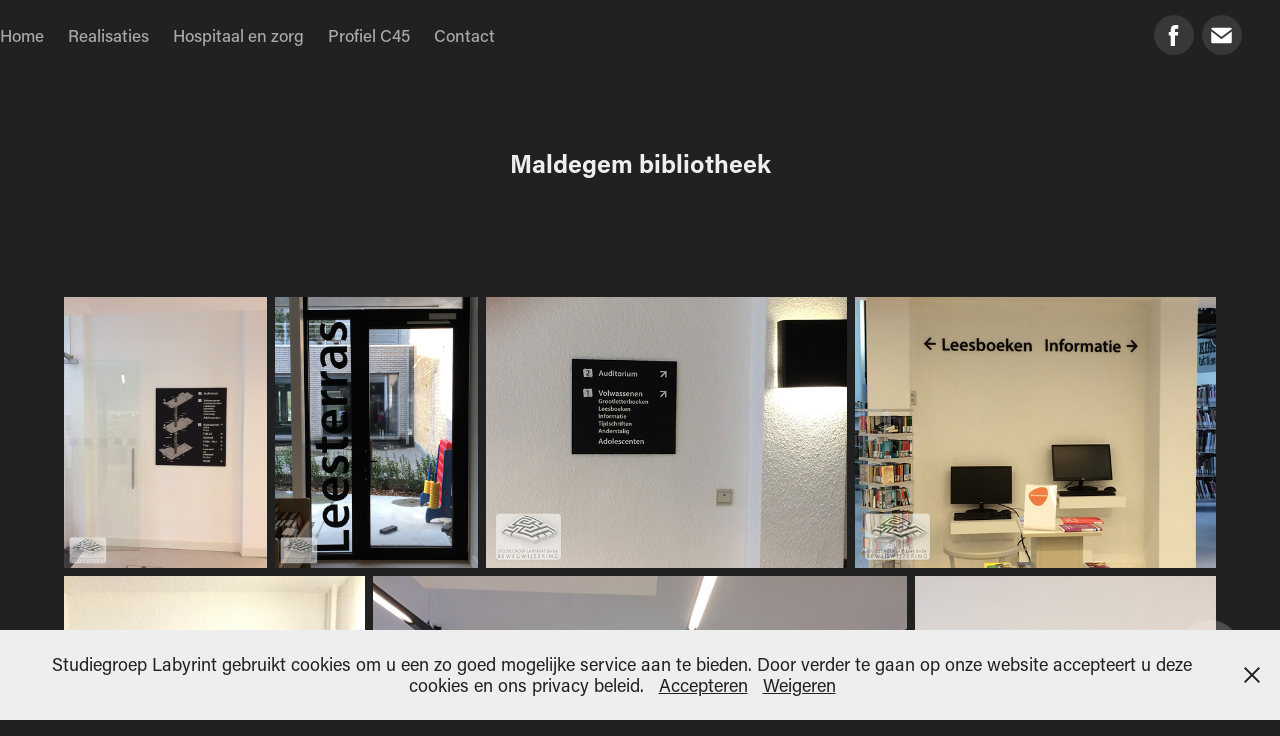

--- FILE ---
content_type: text/html; charset=utf-8
request_url: https://studiegroeplabyrint.be/maldegem-bibliotheek
body_size: 8671
content:
<!DOCTYPE HTML>
<html lang="en-US">
<head>
  <meta charset="UTF-8" />
  <meta name="viewport" content="width=device-width, initial-scale=1" />
      <meta name="keywords"  content="sign,veiligheid,belettering,digital printing,signalisatie,pictogrammen,beletteringen" />
      <meta name="twitter:card"  content="summary_large_image" />
      <meta name="twitter:site"  content="@AdobePortfolio" />
      <meta  property="og:title" content="Studiegroep Labyrint BV - Maldegem bibliotheek" />
      <meta  property="og:image" content="https://cdn.myportfolio.com/cab91a2d-ab51-4c38-8e44-60ba7fd4325c/82cc2f91-9478-4d31-a119-1b4ec4b26644_car_4x3.jpg?h=b83918b11441cb10b2057e1aecefddc1" />
        <link rel="icon" href="https://cdn.myportfolio.com/cab91a2d-ab51-4c38-8e44-60ba7fd4325c/c86b4133-9cf7-495a-8c76-2dbc73da9814_carw_1x1x32.png?h=007e0dcf32a66388c7589d9a91906aeb" />
      <link rel="stylesheet" href="/dist/css/main.css" type="text/css" />
      <link rel="stylesheet" href="https://cdn.myportfolio.com/cab91a2d-ab51-4c38-8e44-60ba7fd4325c/d2375353212d467973df57a4fb29dd961745502667.css?h=55854a1c02f8d4a2c25984c7ad287103" type="text/css" />
    <link rel="canonical" href="https://studiegroeplabyrint.be/maldegem-bibliotheek" />
      <title>Studiegroep Labyrint BV - Maldegem bibliotheek</title>
    <script type="text/javascript" src="//use.typekit.net/ik/[base64].js?cb=35f77bfb8b50944859ea3d3804e7194e7a3173fb" async onload="
    try {
      window.Typekit.load();
    } catch (e) {
      console.warn('Typekit not loaded.');
    }
    "></script>
</head>
  <body class="transition-enabled">  <div class='page-background-video page-background-video-with-panel'>
  </div>
  <div class="js-responsive-nav">
    <div class="responsive-nav has-social">
      <div class="close-responsive-click-area js-close-responsive-nav">
        <div class="close-responsive-button"></div>
      </div>
          <nav class="nav-container" data-hover-hint="nav" data-hover-hint-placement="bottom-start">
      <div class="page-title">
        <a href="/home" >Home</a>
      </div>
                <div class="gallery-title"><a href="/projecten" >Realisaties</a></div>
      <div class="page-title">
        <a href="/hospitaal-en-zorg" >Hospitaal en zorg</a>
      </div>
      <div class="page-title">
        <a href="/profiel-c45" >Profiel C45</a>
      </div>
      <div class="page-title">
        <a href="/over-ons" >Contact</a>
      </div>
          </nav>
        <div class="social pf-nav-social" data-context="theme.nav" data-hover-hint="navSocialIcons" data-hover-hint-placement="bottom-start">
          <ul>
                  <li>
                    <a href="https://www.facebook.com/pg/Studiegroep-Labyrint-108672567288341/photos/?ref=page_internal" target="_blank">
                      <svg xmlns="http://www.w3.org/2000/svg" xmlns:xlink="http://www.w3.org/1999/xlink" version="1.1" x="0px" y="0px" viewBox="0 0 30 24" xml:space="preserve" class="icon"><path d="M16.21 20h-3.26v-8h-1.63V9.24h1.63V7.59c0-2.25 0.92-3.59 3.53-3.59h2.17v2.76H17.3 c-1.02 0-1.08 0.39-1.08 1.11l0 1.38h2.46L18.38 12h-2.17V20z"/></svg>
                    </a>
                  </li>
                  <li>
                    <a href="mailto:info@studiegroeplabyrint.be">
                      <svg version="1.1" id="Layer_1" xmlns="http://www.w3.org/2000/svg" xmlns:xlink="http://www.w3.org/1999/xlink" x="0px" y="0px" viewBox="0 0 30 24" style="enable-background:new 0 0 30 24;" xml:space="preserve" class="icon">
                        <g>
                          <path d="M15,13L7.1,7.1c0-0.5,0.4-1,1-1h13.8c0.5,0,1,0.4,1,1L15,13z M15,14.8l7.9-5.9v8.1c0,0.5-0.4,1-1,1H8.1c-0.5,0-1-0.4-1-1 V8.8L15,14.8z"/>
                        </g>
                      </svg>
                    </a>
                  </li>
          </ul>
        </div>
    </div>
  </div>
    <header class="site-header js-site-header  js-fixed-nav" data-context="theme.nav" data-hover-hint="nav" data-hover-hint-placement="top-start">
        <nav class="nav-container" data-hover-hint="nav" data-hover-hint-placement="bottom-start">
      <div class="page-title">
        <a href="/home" >Home</a>
      </div>
                <div class="gallery-title"><a href="/projecten" >Realisaties</a></div>
      <div class="page-title">
        <a href="/hospitaal-en-zorg" >Hospitaal en zorg</a>
      </div>
      <div class="page-title">
        <a href="/profiel-c45" >Profiel C45</a>
      </div>
      <div class="page-title">
        <a href="/over-ons" >Contact</a>
      </div>
        </nav>
        <div class="logo-wrap" data-context="theme.logo.header" data-hover-hint="logo" data-hover-hint-placement="bottom-start">
          <div class="logo e2e-site-logo-text logo-text  ">
              <a href="/home" class="preserve-whitespace"></a>

          </div>
        </div>
        <div class="social pf-nav-social" data-context="theme.nav" data-hover-hint="navSocialIcons" data-hover-hint-placement="bottom-start">
          <ul>
                  <li>
                    <a href="https://www.facebook.com/pg/Studiegroep-Labyrint-108672567288341/photos/?ref=page_internal" target="_blank">
                      <svg xmlns="http://www.w3.org/2000/svg" xmlns:xlink="http://www.w3.org/1999/xlink" version="1.1" x="0px" y="0px" viewBox="0 0 30 24" xml:space="preserve" class="icon"><path d="M16.21 20h-3.26v-8h-1.63V9.24h1.63V7.59c0-2.25 0.92-3.59 3.53-3.59h2.17v2.76H17.3 c-1.02 0-1.08 0.39-1.08 1.11l0 1.38h2.46L18.38 12h-2.17V20z"/></svg>
                    </a>
                  </li>
                  <li>
                    <a href="mailto:info@studiegroeplabyrint.be">
                      <svg version="1.1" id="Layer_1" xmlns="http://www.w3.org/2000/svg" xmlns:xlink="http://www.w3.org/1999/xlink" x="0px" y="0px" viewBox="0 0 30 24" style="enable-background:new 0 0 30 24;" xml:space="preserve" class="icon">
                        <g>
                          <path d="M15,13L7.1,7.1c0-0.5,0.4-1,1-1h13.8c0.5,0,1,0.4,1,1L15,13z M15,14.8l7.9-5.9v8.1c0,0.5-0.4,1-1,1H8.1c-0.5,0-1-0.4-1-1 V8.8L15,14.8z"/>
                        </g>
                      </svg>
                    </a>
                  </li>
          </ul>
        </div>
        <div class="hamburger-click-area js-hamburger">
          <div class="hamburger">
            <i></i>
            <i></i>
            <i></i>
          </div>
        </div>
    </header>
    <div class="header-placeholder"></div>
  <div class="site-wrap cfix js-site-wrap">
    <div class="site-container">
      <div class="site-content e2e-site-content">
        <main>
  <div class="page-container" data-context="page.page.container" data-hover-hint="pageContainer">
    <section class="page standard-modules">
        <header class="page-header content" data-context="pages" data-identity="id:p5e8af8fdb441f2d7e75b2e1cf2ab19e63fed72c3b377c995098b7" data-hover-hint="pageHeader" data-hover-hint-id="p5e8af8fdb441f2d7e75b2e1cf2ab19e63fed72c3b377c995098b7">
            <h1 class="title preserve-whitespace e2e-site-logo-text">Maldegem bibliotheek</h1>
            <p class="description"></p>
        </header>
      <div class="page-content js-page-content" data-context="pages" data-identity="id:p5e8af8fdb441f2d7e75b2e1cf2ab19e63fed72c3b377c995098b7">
        <div id="project-canvas" class="js-project-modules modules content">
          <div id="project-modules">
              
              
              
              
              
              
              
              <div class="project-module module media_collection project-module-media_collection" data-id="m5e8af8fd7a4a17980935f7cf892293ae6691add72ade6c6f4b7cc"  style="padding-top: px;
padding-bottom: px;
">
  <div class="grid--main js-grid-main" data-grid-max-images="
  ">
    <div class="grid__item-container js-grid-item-container" data-flex-grow="195" style="width:195px; flex-grow:195;" data-width="1536" data-height="2048">
      <script type="text/html" class="js-lightbox-slide-content">
        <div class="grid__image-wrapper">
          <img src="https://cdn.myportfolio.com/cab91a2d-ab51-4c38-8e44-60ba7fd4325c/e284ab92-bdc6-4d4e-95b7-c047ee5415b8_rw_1920.jpg?h=3e6b696d1c1549dfa1fd5239c126ac28" srcset="https://cdn.myportfolio.com/cab91a2d-ab51-4c38-8e44-60ba7fd4325c/e284ab92-bdc6-4d4e-95b7-c047ee5415b8_rw_600.jpg?h=3ce103349d66045df3b29122a99fdb6a 600w,https://cdn.myportfolio.com/cab91a2d-ab51-4c38-8e44-60ba7fd4325c/e284ab92-bdc6-4d4e-95b7-c047ee5415b8_rw_1200.jpg?h=ebc0a3743382c60a8fe02a26d044992a 1200w,https://cdn.myportfolio.com/cab91a2d-ab51-4c38-8e44-60ba7fd4325c/e284ab92-bdc6-4d4e-95b7-c047ee5415b8_rw_1920.jpg?h=3e6b696d1c1549dfa1fd5239c126ac28 1536w,"  sizes="(max-width: 1536px) 100vw, 1536px">
        <div>
      </script>
      <img
        class="grid__item-image js-grid__item-image grid__item-image-lazy js-lazy"
        src="[data-uri]"
        
        data-src="https://cdn.myportfolio.com/cab91a2d-ab51-4c38-8e44-60ba7fd4325c/e284ab92-bdc6-4d4e-95b7-c047ee5415b8_rw_1920.jpg?h=3e6b696d1c1549dfa1fd5239c126ac28"
        data-srcset="https://cdn.myportfolio.com/cab91a2d-ab51-4c38-8e44-60ba7fd4325c/e284ab92-bdc6-4d4e-95b7-c047ee5415b8_rw_600.jpg?h=3ce103349d66045df3b29122a99fdb6a 600w,https://cdn.myportfolio.com/cab91a2d-ab51-4c38-8e44-60ba7fd4325c/e284ab92-bdc6-4d4e-95b7-c047ee5415b8_rw_1200.jpg?h=ebc0a3743382c60a8fe02a26d044992a 1200w,https://cdn.myportfolio.com/cab91a2d-ab51-4c38-8e44-60ba7fd4325c/e284ab92-bdc6-4d4e-95b7-c047ee5415b8_rw_1920.jpg?h=3e6b696d1c1549dfa1fd5239c126ac28 1536w,"
      >
      <span class="grid__item-filler" style="padding-bottom:133.33333333333%;"></span>
    </div>
    <div class="grid__item-container js-grid-item-container" data-flex-grow="195" style="width:195px; flex-grow:195;" data-width="1536" data-height="2048">
      <script type="text/html" class="js-lightbox-slide-content">
        <div class="grid__image-wrapper">
          <img src="https://cdn.myportfolio.com/cab91a2d-ab51-4c38-8e44-60ba7fd4325c/eb10c1fb-287e-445f-82fe-71ce1aa4d29f_rw_1920.jpg?h=1281eebe4e5d15e0cffce538bed9a8b6" srcset="https://cdn.myportfolio.com/cab91a2d-ab51-4c38-8e44-60ba7fd4325c/eb10c1fb-287e-445f-82fe-71ce1aa4d29f_rw_600.jpg?h=7a65e63741e82bbf9cef371884899fd3 600w,https://cdn.myportfolio.com/cab91a2d-ab51-4c38-8e44-60ba7fd4325c/eb10c1fb-287e-445f-82fe-71ce1aa4d29f_rw_1200.jpg?h=a8d575ca80f728c08a8376adb8ffec2d 1200w,https://cdn.myportfolio.com/cab91a2d-ab51-4c38-8e44-60ba7fd4325c/eb10c1fb-287e-445f-82fe-71ce1aa4d29f_rw_1920.jpg?h=1281eebe4e5d15e0cffce538bed9a8b6 1536w,"  sizes="(max-width: 1536px) 100vw, 1536px">
        <div>
      </script>
      <img
        class="grid__item-image js-grid__item-image grid__item-image-lazy js-lazy"
        src="[data-uri]"
        
        data-src="https://cdn.myportfolio.com/cab91a2d-ab51-4c38-8e44-60ba7fd4325c/eb10c1fb-287e-445f-82fe-71ce1aa4d29f_rw_1920.jpg?h=1281eebe4e5d15e0cffce538bed9a8b6"
        data-srcset="https://cdn.myportfolio.com/cab91a2d-ab51-4c38-8e44-60ba7fd4325c/eb10c1fb-287e-445f-82fe-71ce1aa4d29f_rw_600.jpg?h=7a65e63741e82bbf9cef371884899fd3 600w,https://cdn.myportfolio.com/cab91a2d-ab51-4c38-8e44-60ba7fd4325c/eb10c1fb-287e-445f-82fe-71ce1aa4d29f_rw_1200.jpg?h=a8d575ca80f728c08a8376adb8ffec2d 1200w,https://cdn.myportfolio.com/cab91a2d-ab51-4c38-8e44-60ba7fd4325c/eb10c1fb-287e-445f-82fe-71ce1aa4d29f_rw_1920.jpg?h=1281eebe4e5d15e0cffce538bed9a8b6 1536w,"
      >
      <span class="grid__item-filler" style="padding-bottom:133.33333333333%;"></span>
    </div>
    <div class="grid__item-container js-grid-item-container" data-flex-grow="346.66666666667" style="width:346.66666666667px; flex-grow:346.66666666667;" data-width="1920" data-height="1440">
      <script type="text/html" class="js-lightbox-slide-content">
        <div class="grid__image-wrapper">
          <img src="https://cdn.myportfolio.com/cab91a2d-ab51-4c38-8e44-60ba7fd4325c/afb7202a-0e49-410e-a072-8f379f3b987b_rw_1920.jpg?h=640919979f53fa7efd3dffccadba0926" srcset="https://cdn.myportfolio.com/cab91a2d-ab51-4c38-8e44-60ba7fd4325c/afb7202a-0e49-410e-a072-8f379f3b987b_rw_600.jpg?h=9cff84f959af8ba536b5d9a7e58f7c1b 600w,https://cdn.myportfolio.com/cab91a2d-ab51-4c38-8e44-60ba7fd4325c/afb7202a-0e49-410e-a072-8f379f3b987b_rw_1200.jpg?h=0736b7e3e6e021b6a3cbc1353b669983 1200w,https://cdn.myportfolio.com/cab91a2d-ab51-4c38-8e44-60ba7fd4325c/afb7202a-0e49-410e-a072-8f379f3b987b_rw_1920.jpg?h=640919979f53fa7efd3dffccadba0926 1920w,"  sizes="(max-width: 1920px) 100vw, 1920px">
        <div>
      </script>
      <img
        class="grid__item-image js-grid__item-image grid__item-image-lazy js-lazy"
        src="[data-uri]"
        
        data-src="https://cdn.myportfolio.com/cab91a2d-ab51-4c38-8e44-60ba7fd4325c/afb7202a-0e49-410e-a072-8f379f3b987b_rw_1920.jpg?h=640919979f53fa7efd3dffccadba0926"
        data-srcset="https://cdn.myportfolio.com/cab91a2d-ab51-4c38-8e44-60ba7fd4325c/afb7202a-0e49-410e-a072-8f379f3b987b_rw_600.jpg?h=9cff84f959af8ba536b5d9a7e58f7c1b 600w,https://cdn.myportfolio.com/cab91a2d-ab51-4c38-8e44-60ba7fd4325c/afb7202a-0e49-410e-a072-8f379f3b987b_rw_1200.jpg?h=0736b7e3e6e021b6a3cbc1353b669983 1200w,https://cdn.myportfolio.com/cab91a2d-ab51-4c38-8e44-60ba7fd4325c/afb7202a-0e49-410e-a072-8f379f3b987b_rw_1920.jpg?h=640919979f53fa7efd3dffccadba0926 1920w,"
      >
      <span class="grid__item-filler" style="padding-bottom:75%;"></span>
    </div>
    <div class="grid__item-container js-grid-item-container" data-flex-grow="346.66666666667" style="width:346.66666666667px; flex-grow:346.66666666667;" data-width="1920" data-height="1440">
      <script type="text/html" class="js-lightbox-slide-content">
        <div class="grid__image-wrapper">
          <img src="https://cdn.myportfolio.com/cab91a2d-ab51-4c38-8e44-60ba7fd4325c/553e5f7a-13b6-4a62-9847-b64eb74cde12_rw_1920.jpg?h=2ac670ad80dd6c14e288ceaa3fa05d26" srcset="https://cdn.myportfolio.com/cab91a2d-ab51-4c38-8e44-60ba7fd4325c/553e5f7a-13b6-4a62-9847-b64eb74cde12_rw_600.jpg?h=0297bdf25ba5848261ed18d0c2dac13d 600w,https://cdn.myportfolio.com/cab91a2d-ab51-4c38-8e44-60ba7fd4325c/553e5f7a-13b6-4a62-9847-b64eb74cde12_rw_1200.jpg?h=c2bc8166c3339ca72b4fd36d746b8241 1200w,https://cdn.myportfolio.com/cab91a2d-ab51-4c38-8e44-60ba7fd4325c/553e5f7a-13b6-4a62-9847-b64eb74cde12_rw_1920.jpg?h=2ac670ad80dd6c14e288ceaa3fa05d26 1920w,"  sizes="(max-width: 1920px) 100vw, 1920px">
        <div>
      </script>
      <img
        class="grid__item-image js-grid__item-image grid__item-image-lazy js-lazy"
        src="[data-uri]"
        
        data-src="https://cdn.myportfolio.com/cab91a2d-ab51-4c38-8e44-60ba7fd4325c/553e5f7a-13b6-4a62-9847-b64eb74cde12_rw_1920.jpg?h=2ac670ad80dd6c14e288ceaa3fa05d26"
        data-srcset="https://cdn.myportfolio.com/cab91a2d-ab51-4c38-8e44-60ba7fd4325c/553e5f7a-13b6-4a62-9847-b64eb74cde12_rw_600.jpg?h=0297bdf25ba5848261ed18d0c2dac13d 600w,https://cdn.myportfolio.com/cab91a2d-ab51-4c38-8e44-60ba7fd4325c/553e5f7a-13b6-4a62-9847-b64eb74cde12_rw_1200.jpg?h=c2bc8166c3339ca72b4fd36d746b8241 1200w,https://cdn.myportfolio.com/cab91a2d-ab51-4c38-8e44-60ba7fd4325c/553e5f7a-13b6-4a62-9847-b64eb74cde12_rw_1920.jpg?h=2ac670ad80dd6c14e288ceaa3fa05d26 1920w,"
      >
      <span class="grid__item-filler" style="padding-bottom:75%;"></span>
    </div>
    <div class="grid__item-container js-grid-item-container" data-flex-grow="195" style="width:195px; flex-grow:195;" data-width="1536" data-height="2048">
      <script type="text/html" class="js-lightbox-slide-content">
        <div class="grid__image-wrapper">
          <img src="https://cdn.myportfolio.com/cab91a2d-ab51-4c38-8e44-60ba7fd4325c/99768a98-cfa4-48ec-82fb-842e6734f1f6_rw_1920.jpg?h=9dc6b100706b66629f18f56f9b5e2005" srcset="https://cdn.myportfolio.com/cab91a2d-ab51-4c38-8e44-60ba7fd4325c/99768a98-cfa4-48ec-82fb-842e6734f1f6_rw_600.jpg?h=6dbe5ff0fb13fcc03b78fab8862e1e3e 600w,https://cdn.myportfolio.com/cab91a2d-ab51-4c38-8e44-60ba7fd4325c/99768a98-cfa4-48ec-82fb-842e6734f1f6_rw_1200.jpg?h=c922af212c414ba40f2dde3e83915f3d 1200w,https://cdn.myportfolio.com/cab91a2d-ab51-4c38-8e44-60ba7fd4325c/99768a98-cfa4-48ec-82fb-842e6734f1f6_rw_1920.jpg?h=9dc6b100706b66629f18f56f9b5e2005 1536w,"  sizes="(max-width: 1536px) 100vw, 1536px">
        <div>
      </script>
      <img
        class="grid__item-image js-grid__item-image grid__item-image-lazy js-lazy"
        src="[data-uri]"
        
        data-src="https://cdn.myportfolio.com/cab91a2d-ab51-4c38-8e44-60ba7fd4325c/99768a98-cfa4-48ec-82fb-842e6734f1f6_rw_1920.jpg?h=9dc6b100706b66629f18f56f9b5e2005"
        data-srcset="https://cdn.myportfolio.com/cab91a2d-ab51-4c38-8e44-60ba7fd4325c/99768a98-cfa4-48ec-82fb-842e6734f1f6_rw_600.jpg?h=6dbe5ff0fb13fcc03b78fab8862e1e3e 600w,https://cdn.myportfolio.com/cab91a2d-ab51-4c38-8e44-60ba7fd4325c/99768a98-cfa4-48ec-82fb-842e6734f1f6_rw_1200.jpg?h=c922af212c414ba40f2dde3e83915f3d 1200w,https://cdn.myportfolio.com/cab91a2d-ab51-4c38-8e44-60ba7fd4325c/99768a98-cfa4-48ec-82fb-842e6734f1f6_rw_1920.jpg?h=9dc6b100706b66629f18f56f9b5e2005 1536w,"
      >
      <span class="grid__item-filler" style="padding-bottom:133.33333333333%;"></span>
    </div>
    <div class="grid__item-container js-grid-item-container" data-flex-grow="346.66666666667" style="width:346.66666666667px; flex-grow:346.66666666667;" data-width="1920" data-height="1440">
      <script type="text/html" class="js-lightbox-slide-content">
        <div class="grid__image-wrapper">
          <img src="https://cdn.myportfolio.com/cab91a2d-ab51-4c38-8e44-60ba7fd4325c/30f59fee-4cda-4c18-bfcd-d1b435d1459b_rw_1920.jpg?h=3a7470ab9a80a55cd13e3d11cd7f80a1" srcset="https://cdn.myportfolio.com/cab91a2d-ab51-4c38-8e44-60ba7fd4325c/30f59fee-4cda-4c18-bfcd-d1b435d1459b_rw_600.jpg?h=9c8ed510a6e622c0e59cc3525dc41e02 600w,https://cdn.myportfolio.com/cab91a2d-ab51-4c38-8e44-60ba7fd4325c/30f59fee-4cda-4c18-bfcd-d1b435d1459b_rw_1200.jpg?h=781cedf9a2ff33d3384cda1bcde8d8e6 1200w,https://cdn.myportfolio.com/cab91a2d-ab51-4c38-8e44-60ba7fd4325c/30f59fee-4cda-4c18-bfcd-d1b435d1459b_rw_1920.jpg?h=3a7470ab9a80a55cd13e3d11cd7f80a1 1920w,"  sizes="(max-width: 1920px) 100vw, 1920px">
        <div>
      </script>
      <img
        class="grid__item-image js-grid__item-image grid__item-image-lazy js-lazy"
        src="[data-uri]"
        
        data-src="https://cdn.myportfolio.com/cab91a2d-ab51-4c38-8e44-60ba7fd4325c/30f59fee-4cda-4c18-bfcd-d1b435d1459b_rw_1920.jpg?h=3a7470ab9a80a55cd13e3d11cd7f80a1"
        data-srcset="https://cdn.myportfolio.com/cab91a2d-ab51-4c38-8e44-60ba7fd4325c/30f59fee-4cda-4c18-bfcd-d1b435d1459b_rw_600.jpg?h=9c8ed510a6e622c0e59cc3525dc41e02 600w,https://cdn.myportfolio.com/cab91a2d-ab51-4c38-8e44-60ba7fd4325c/30f59fee-4cda-4c18-bfcd-d1b435d1459b_rw_1200.jpg?h=781cedf9a2ff33d3384cda1bcde8d8e6 1200w,https://cdn.myportfolio.com/cab91a2d-ab51-4c38-8e44-60ba7fd4325c/30f59fee-4cda-4c18-bfcd-d1b435d1459b_rw_1920.jpg?h=3a7470ab9a80a55cd13e3d11cd7f80a1 1920w,"
      >
      <span class="grid__item-filler" style="padding-bottom:75%;"></span>
    </div>
    <div class="grid__item-container js-grid-item-container" data-flex-grow="195" style="width:195px; flex-grow:195;" data-width="1536" data-height="2048">
      <script type="text/html" class="js-lightbox-slide-content">
        <div class="grid__image-wrapper">
          <img src="https://cdn.myportfolio.com/cab91a2d-ab51-4c38-8e44-60ba7fd4325c/bbc922c3-35fe-49dc-a87c-d060c3af2a23_rw_1920.jpg?h=a1a45ac49ff5d507a45f860181e8a3ab" srcset="https://cdn.myportfolio.com/cab91a2d-ab51-4c38-8e44-60ba7fd4325c/bbc922c3-35fe-49dc-a87c-d060c3af2a23_rw_600.jpg?h=967adac5f792715e05dc02fcd7864017 600w,https://cdn.myportfolio.com/cab91a2d-ab51-4c38-8e44-60ba7fd4325c/bbc922c3-35fe-49dc-a87c-d060c3af2a23_rw_1200.jpg?h=1b12dc8fd9821a54261ae4731d44a5c0 1200w,https://cdn.myportfolio.com/cab91a2d-ab51-4c38-8e44-60ba7fd4325c/bbc922c3-35fe-49dc-a87c-d060c3af2a23_rw_1920.jpg?h=a1a45ac49ff5d507a45f860181e8a3ab 1536w,"  sizes="(max-width: 1536px) 100vw, 1536px">
        <div>
      </script>
      <img
        class="grid__item-image js-grid__item-image grid__item-image-lazy js-lazy"
        src="[data-uri]"
        
        data-src="https://cdn.myportfolio.com/cab91a2d-ab51-4c38-8e44-60ba7fd4325c/bbc922c3-35fe-49dc-a87c-d060c3af2a23_rw_1920.jpg?h=a1a45ac49ff5d507a45f860181e8a3ab"
        data-srcset="https://cdn.myportfolio.com/cab91a2d-ab51-4c38-8e44-60ba7fd4325c/bbc922c3-35fe-49dc-a87c-d060c3af2a23_rw_600.jpg?h=967adac5f792715e05dc02fcd7864017 600w,https://cdn.myportfolio.com/cab91a2d-ab51-4c38-8e44-60ba7fd4325c/bbc922c3-35fe-49dc-a87c-d060c3af2a23_rw_1200.jpg?h=1b12dc8fd9821a54261ae4731d44a5c0 1200w,https://cdn.myportfolio.com/cab91a2d-ab51-4c38-8e44-60ba7fd4325c/bbc922c3-35fe-49dc-a87c-d060c3af2a23_rw_1920.jpg?h=a1a45ac49ff5d507a45f860181e8a3ab 1536w,"
      >
      <span class="grid__item-filler" style="padding-bottom:133.33333333333%;"></span>
    </div>
    <div class="js-grid-spacer"></div>
  </div>
</div>

              
              
          </div>
        </div>
      </div>
    </section>
          <section class="other-projects" data-context="page.page.other_pages" data-hover-hint="otherPages">
            <div class="title-wrapper">
              <div class="title-container">
                  <h3 class="other-projects-title preserve-whitespace">You may also like</h3>
              </div>
            </div>
            <div class="project-covers">
                  <a class="project-cover js-project-cover-touch hold-space" href="/hopital-civile-marie-curie" data-context="pages" data-identity="id:p680a41adbed930333d0fb179dea3fd95f4c1f91a815bede40e831">
                      <div class="cover-image-wrap">
                        <div class="cover-image">
                            <div class="cover cover-normal">

            <img
              class="cover__img js-lazy"
              src="https://cdn.myportfolio.com/cab91a2d-ab51-4c38-8e44-60ba7fd4325c/79c7a78b-e03c-4258-8dab-2f6a12af0398_carw_4x3x32.jpg?h=573fb43a17013d68cc99d2fb46fbb650&amp;url=[base64]"
              data-src="https://cdn.myportfolio.com/cab91a2d-ab51-4c38-8e44-60ba7fd4325c/79c7a78b-e03c-4258-8dab-2f6a12af0398_car_4x3.jpg?h=4945ab7ff4129dae026c599d98d4952e&amp;url=[base64]"
              data-srcset="https://cdn.myportfolio.com/cab91a2d-ab51-4c38-8e44-60ba7fd4325c/79c7a78b-e03c-4258-8dab-2f6a12af0398_carw_4x3x640.jpg?h=2794239380516e6a744d397483ffc17c&amp;url=[base64] 640w, https://cdn.myportfolio.com/cab91a2d-ab51-4c38-8e44-60ba7fd4325c/79c7a78b-e03c-4258-8dab-2f6a12af0398_carw_4x3x1280.jpg?h=4d772a457cb28b729026829a19e2589e&amp;url=[base64] 1280w, https://cdn.myportfolio.com/cab91a2d-ab51-4c38-8e44-60ba7fd4325c/79c7a78b-e03c-4258-8dab-2f6a12af0398_carw_4x3x1366.jpg?h=05e345c23b7c3f520c04370dab36f5a9&amp;url=[base64] 1366w, https://cdn.myportfolio.com/cab91a2d-ab51-4c38-8e44-60ba7fd4325c/79c7a78b-e03c-4258-8dab-2f6a12af0398_carw_4x3x1920.jpg?h=a783de4ac6c5785adc11ca1db9a24f39&amp;url=[base64] 1920w, https://cdn.myportfolio.com/cab91a2d-ab51-4c38-8e44-60ba7fd4325c/79c7a78b-e03c-4258-8dab-2f6a12af0398_carw_4x3x2560.jpg?h=d86ae8e7ad312454c662c5473c6d1c0c&amp;url=[base64] 2560w, https://cdn.myportfolio.com/cab91a2d-ab51-4c38-8e44-60ba7fd4325c/79c7a78b-e03c-4258-8dab-2f6a12af0398_carw_4x3x5120.jpg?h=41a9f50f52e36b76cfdf547c493d9918&amp;url=[base64] 5120w"
              data-sizes="(max-width: 540px) 100vw, (max-width: 768px) 50vw, calc(1200px / 4)"
            >
                                      </div>
                        </div>
                      </div>
                    <div class="details-wrap">
                      <div class="details">
                        <div class="details-inner">
                            <div class="title preserve-whitespace">Hôpital Civile Marie Curie</div>
                            <div class="date">2025</div>
                        </div>
                      </div>
                    </div>
                  </a>
                  <a class="project-cover js-project-cover-touch hold-space" href="/halle-bibliotheek" data-context="pages" data-identity="id:p66cf0dceda484ec4d7609153c41ea0ec0ff4e85420522c7e6532b">
                      <div class="cover-image-wrap">
                        <div class="cover-image">
                            <div class="cover cover-normal">

            <img
              class="cover__img js-lazy"
              src="https://cdn.myportfolio.com/cab91a2d-ab51-4c38-8e44-60ba7fd4325c/bfff662c-8560-43b8-8fbf-a371452eb410_carw_4x3x32.jpg?h=d5c79424ef2979d3ae07ac2632e4a229"
              data-src="https://cdn.myportfolio.com/cab91a2d-ab51-4c38-8e44-60ba7fd4325c/bfff662c-8560-43b8-8fbf-a371452eb410_car_4x3.jpg?h=148823bc57788f44d8a59c5875ff2392"
              data-srcset="https://cdn.myportfolio.com/cab91a2d-ab51-4c38-8e44-60ba7fd4325c/bfff662c-8560-43b8-8fbf-a371452eb410_carw_4x3x640.jpg?h=cd529cb055e6cb3f82799f425613df6c 640w, https://cdn.myportfolio.com/cab91a2d-ab51-4c38-8e44-60ba7fd4325c/bfff662c-8560-43b8-8fbf-a371452eb410_carw_4x3x1280.jpg?h=75a65b9e96cc826aecbf12fef2675679 1280w, https://cdn.myportfolio.com/cab91a2d-ab51-4c38-8e44-60ba7fd4325c/bfff662c-8560-43b8-8fbf-a371452eb410_carw_4x3x1366.jpg?h=83906d67c1d05a34094b8429fb86b94e 1366w, https://cdn.myportfolio.com/cab91a2d-ab51-4c38-8e44-60ba7fd4325c/bfff662c-8560-43b8-8fbf-a371452eb410_carw_4x3x1920.jpg?h=81569884d1061d9841249a499ae14fc6 1920w, https://cdn.myportfolio.com/cab91a2d-ab51-4c38-8e44-60ba7fd4325c/bfff662c-8560-43b8-8fbf-a371452eb410_carw_4x3x2560.jpg?h=25576dc77dbee06e7026171521c3dbf2 2560w, https://cdn.myportfolio.com/cab91a2d-ab51-4c38-8e44-60ba7fd4325c/bfff662c-8560-43b8-8fbf-a371452eb410_carw_4x3x5120.jpg?h=5e7c3ce8b3f66b96829ae3cedfefe321 5120w"
              data-sizes="(max-width: 540px) 100vw, (max-width: 768px) 50vw, calc(1200px / 4)"
            >
                                      </div>
                        </div>
                      </div>
                    <div class="details-wrap">
                      <div class="details">
                        <div class="details-inner">
                            <div class="title preserve-whitespace">Halle bibliotheek</div>
                            <div class="date">2024</div>
                        </div>
                      </div>
                    </div>
                  </a>
                  <a class="project-cover js-project-cover-touch hold-space" href="/knokke-az-zeno" data-context="pages" data-identity="id:p5f635ab9212fb7ecda48bf1f5cd2f507583e5f4bb0fdcd01a2240">
                      <div class="cover-image-wrap">
                        <div class="cover-image">
                            <div class="cover cover-normal">

            <img
              class="cover__img js-lazy"
              src="https://cdn.myportfolio.com/cab91a2d-ab51-4c38-8e44-60ba7fd4325c/4e6157a6-f39d-4043-964d-23e679950d1e_carw_4x3x32.jpg?h=e453d47912f37128e9440e5eea5d5ea5"
              data-src="https://cdn.myportfolio.com/cab91a2d-ab51-4c38-8e44-60ba7fd4325c/4e6157a6-f39d-4043-964d-23e679950d1e_car_4x3.jpg?h=1942d91823452ad5a6ab7d639d6fc460"
              data-srcset="https://cdn.myportfolio.com/cab91a2d-ab51-4c38-8e44-60ba7fd4325c/4e6157a6-f39d-4043-964d-23e679950d1e_carw_4x3x640.jpg?h=74addda256cd140173caef48dcf2d17b 640w, https://cdn.myportfolio.com/cab91a2d-ab51-4c38-8e44-60ba7fd4325c/4e6157a6-f39d-4043-964d-23e679950d1e_carw_4x3x1280.jpg?h=1197a91684f01005ecc9a684502439d2 1280w, https://cdn.myportfolio.com/cab91a2d-ab51-4c38-8e44-60ba7fd4325c/4e6157a6-f39d-4043-964d-23e679950d1e_carw_4x3x1366.jpg?h=b6a66ad64955e55104c025d6aede0fd7 1366w, https://cdn.myportfolio.com/cab91a2d-ab51-4c38-8e44-60ba7fd4325c/4e6157a6-f39d-4043-964d-23e679950d1e_carw_4x3x1920.jpg?h=1b31d2ed6540cac4ac3dcde594b62ead 1920w, https://cdn.myportfolio.com/cab91a2d-ab51-4c38-8e44-60ba7fd4325c/4e6157a6-f39d-4043-964d-23e679950d1e_carw_4x3x2560.jpg?h=f0f5a4b51da65122819bbe2718efa727 2560w, https://cdn.myportfolio.com/cab91a2d-ab51-4c38-8e44-60ba7fd4325c/4e6157a6-f39d-4043-964d-23e679950d1e_carw_4x3x5120.jpg?h=f1abdea90a4c036ab411ac99d137a081 5120w"
              data-sizes="(max-width: 540px) 100vw, (max-width: 768px) 50vw, calc(1200px / 4)"
            >
                                      </div>
                        </div>
                      </div>
                    <div class="details-wrap">
                      <div class="details">
                        <div class="details-inner">
                            <div class="title preserve-whitespace">Knokke AZ Zeno</div>
                            <div class="date">2020</div>
                        </div>
                      </div>
                    </div>
                  </a>
                  <a class="project-cover js-project-cover-touch hold-space" href="/zottegem-triamant" data-context="pages" data-identity="id:p5e8afa4abd7ca8806e506969843258f40b674f5dc4f2239444f69">
                      <div class="cover-image-wrap">
                        <div class="cover-image">
                            <div class="cover cover-normal">

            <img
              class="cover__img js-lazy"
              src="https://cdn.myportfolio.com/cab91a2d-ab51-4c38-8e44-60ba7fd4325c/c6f40ccc-4567-46d5-8616-03c83b857004_carw_4x3x32.jpg?h=d538945ef618c87bc5b1a828128884c9"
              data-src="https://cdn.myportfolio.com/cab91a2d-ab51-4c38-8e44-60ba7fd4325c/c6f40ccc-4567-46d5-8616-03c83b857004_car_4x3.jpg?h=98eb32ca95f7cd271224ac78ea1d38fa"
              data-srcset="https://cdn.myportfolio.com/cab91a2d-ab51-4c38-8e44-60ba7fd4325c/c6f40ccc-4567-46d5-8616-03c83b857004_carw_4x3x640.jpg?h=b9262902dd78ecdeac7a52e537d0144a 640w, https://cdn.myportfolio.com/cab91a2d-ab51-4c38-8e44-60ba7fd4325c/c6f40ccc-4567-46d5-8616-03c83b857004_carw_4x3x1280.jpg?h=65c81cef7ad2d17fe8eaded505c74282 1280w, https://cdn.myportfolio.com/cab91a2d-ab51-4c38-8e44-60ba7fd4325c/c6f40ccc-4567-46d5-8616-03c83b857004_carw_4x3x1366.jpg?h=257a41e10168140b46804d5c096a7a9a 1366w, https://cdn.myportfolio.com/cab91a2d-ab51-4c38-8e44-60ba7fd4325c/c6f40ccc-4567-46d5-8616-03c83b857004_carw_4x3x1920.jpg?h=bcc426e1622efa52bda95b46ce735e95 1920w, https://cdn.myportfolio.com/cab91a2d-ab51-4c38-8e44-60ba7fd4325c/c6f40ccc-4567-46d5-8616-03c83b857004_carw_4x3x2560.jpg?h=b8d505779d9f2ac3e3b49349d814c475 2560w, https://cdn.myportfolio.com/cab91a2d-ab51-4c38-8e44-60ba7fd4325c/c6f40ccc-4567-46d5-8616-03c83b857004_carw_4x3x5120.jpg?h=a19b9c4ddea771495f7fe6cdca483e43 5120w"
              data-sizes="(max-width: 540px) 100vw, (max-width: 768px) 50vw, calc(1200px / 4)"
            >
                                      </div>
                        </div>
                      </div>
                    <div class="details-wrap">
                      <div class="details">
                        <div class="details-inner">
                            <div class="title preserve-whitespace">Zottegem Triamant</div>
                            <div class="date">2017</div>
                        </div>
                      </div>
                    </div>
                  </a>
                  <a class="project-cover js-project-cover-touch hold-space" href="/tervuren-kmma" data-context="pages" data-identity="id:p5e8af9d692ad136322933118dc574cbeb9209662d6bc4424d1047">
                      <div class="cover-image-wrap">
                        <div class="cover-image">
                            <div class="cover cover-normal">

            <img
              class="cover__img js-lazy"
              src="https://cdn.myportfolio.com/cab91a2d-ab51-4c38-8e44-60ba7fd4325c/b7404e44-0378-4801-b7d2-9260559b64a2_carw_4x3x32.jpg?h=47cbf3632b6ab63ed0bd789204b04c72"
              data-src="https://cdn.myportfolio.com/cab91a2d-ab51-4c38-8e44-60ba7fd4325c/b7404e44-0378-4801-b7d2-9260559b64a2_car_4x3.jpg?h=b2ae2ae6f62aacbc21258be9ac3f2e18"
              data-srcset="https://cdn.myportfolio.com/cab91a2d-ab51-4c38-8e44-60ba7fd4325c/b7404e44-0378-4801-b7d2-9260559b64a2_carw_4x3x640.jpg?h=f1af77ad6ff6b3b75f5fca16400f0b1b 640w, https://cdn.myportfolio.com/cab91a2d-ab51-4c38-8e44-60ba7fd4325c/b7404e44-0378-4801-b7d2-9260559b64a2_carw_4x3x1280.jpg?h=d9c1e2d3740e664a55caf8104f97168f 1280w, https://cdn.myportfolio.com/cab91a2d-ab51-4c38-8e44-60ba7fd4325c/b7404e44-0378-4801-b7d2-9260559b64a2_carw_4x3x1366.jpg?h=bf6f6d440549463fa6fdfdb0642e515c 1366w, https://cdn.myportfolio.com/cab91a2d-ab51-4c38-8e44-60ba7fd4325c/b7404e44-0378-4801-b7d2-9260559b64a2_carw_4x3x1920.jpg?h=944deeb2d44e6618561c2f794e83ac1f 1920w, https://cdn.myportfolio.com/cab91a2d-ab51-4c38-8e44-60ba7fd4325c/b7404e44-0378-4801-b7d2-9260559b64a2_carw_4x3x2560.jpg?h=7d8ecdf653ab24ecc7b1a9e273d5098a 2560w, https://cdn.myportfolio.com/cab91a2d-ab51-4c38-8e44-60ba7fd4325c/b7404e44-0378-4801-b7d2-9260559b64a2_carw_4x3x5120.jpg?h=3fbcd738b728abf32324e0acb63f7a4a 5120w"
              data-sizes="(max-width: 540px) 100vw, (max-width: 768px) 50vw, calc(1200px / 4)"
            >
                                      </div>
                        </div>
                      </div>
                    <div class="details-wrap">
                      <div class="details">
                        <div class="details-inner">
                            <div class="title preserve-whitespace">Tervuren KMMA</div>
                            <div class="date">2020</div>
                        </div>
                      </div>
                    </div>
                  </a>
                  <a class="project-cover js-project-cover-touch hold-space" href="/lubbeek-informatiepanelen" data-context="pages" data-identity="id:p645a08c6f07fb227b92f833db60631865d13a6224f5c1464b7b49">
                      <div class="cover-image-wrap">
                        <div class="cover-image">
                            <div class="cover cover-normal">

            <img
              class="cover__img js-lazy"
              src="https://cdn.myportfolio.com/cab91a2d-ab51-4c38-8e44-60ba7fd4325c/7e82b49c-f3db-43fe-9918-dd5c861fe8f4_carw_4x3x32.jpg?h=ba3882db25fc1a9715a758cdfbd55588"
              data-src="https://cdn.myportfolio.com/cab91a2d-ab51-4c38-8e44-60ba7fd4325c/7e82b49c-f3db-43fe-9918-dd5c861fe8f4_car_4x3.jpg?h=7eacb3831259faf7ab079cce863ac2d9"
              data-srcset="https://cdn.myportfolio.com/cab91a2d-ab51-4c38-8e44-60ba7fd4325c/7e82b49c-f3db-43fe-9918-dd5c861fe8f4_carw_4x3x640.jpg?h=457ee2ed41ec43f8182be8fed56aca03 640w, https://cdn.myportfolio.com/cab91a2d-ab51-4c38-8e44-60ba7fd4325c/7e82b49c-f3db-43fe-9918-dd5c861fe8f4_carw_4x3x1280.jpg?h=159b87c38e8fde63e70c012e18f6ead8 1280w, https://cdn.myportfolio.com/cab91a2d-ab51-4c38-8e44-60ba7fd4325c/7e82b49c-f3db-43fe-9918-dd5c861fe8f4_carw_4x3x1366.jpg?h=8f4ba557c10946f6f789fb304418771a 1366w, https://cdn.myportfolio.com/cab91a2d-ab51-4c38-8e44-60ba7fd4325c/7e82b49c-f3db-43fe-9918-dd5c861fe8f4_carw_4x3x1920.jpg?h=5a4d0a8e6957d927b990f7cb5f7b8aaa 1920w, https://cdn.myportfolio.com/cab91a2d-ab51-4c38-8e44-60ba7fd4325c/7e82b49c-f3db-43fe-9918-dd5c861fe8f4_carw_4x3x2560.jpg?h=f4ac2ed3536779d54a3e071d56d7b1f7 2560w, https://cdn.myportfolio.com/cab91a2d-ab51-4c38-8e44-60ba7fd4325c/7e82b49c-f3db-43fe-9918-dd5c861fe8f4_carw_4x3x5120.jpg?h=1a5747f440968fa5314679927d16f140 5120w"
              data-sizes="(max-width: 540px) 100vw, (max-width: 768px) 50vw, calc(1200px / 4)"
            >
                                      </div>
                        </div>
                      </div>
                    <div class="details-wrap">
                      <div class="details">
                        <div class="details-inner">
                            <div class="title preserve-whitespace">Lubbeek informatiepanelen</div>
                            <div class="date">2023</div>
                        </div>
                      </div>
                    </div>
                  </a>
                  <a class="project-cover js-project-cover-touch hold-space" href="/zoersel-academie-de-vleugel" data-context="pages" data-identity="id:p5e8afa1526e21f2ea86388a9c8de26fe4aa90249938618c75a340">
                      <div class="cover-image-wrap">
                        <div class="cover-image">
                            <div class="cover cover-normal">

            <img
              class="cover__img js-lazy"
              src="https://cdn.myportfolio.com/cab91a2d-ab51-4c38-8e44-60ba7fd4325c/dcf897ec-4bca-4bc2-97b5-3677e73a8392_carw_4x3x32.jpg?h=d41743a173e28f135b593b49aecac6d9"
              data-src="https://cdn.myportfolio.com/cab91a2d-ab51-4c38-8e44-60ba7fd4325c/dcf897ec-4bca-4bc2-97b5-3677e73a8392_car_4x3.jpg?h=0b854b907f6c46c58ac5b6c86b1047fc"
              data-srcset="https://cdn.myportfolio.com/cab91a2d-ab51-4c38-8e44-60ba7fd4325c/dcf897ec-4bca-4bc2-97b5-3677e73a8392_carw_4x3x640.jpg?h=187ddcd4ac519e9743108aecd7209265 640w, https://cdn.myportfolio.com/cab91a2d-ab51-4c38-8e44-60ba7fd4325c/dcf897ec-4bca-4bc2-97b5-3677e73a8392_carw_4x3x1280.jpg?h=d067a2dc831c3da6d389bad6a328ffde 1280w, https://cdn.myportfolio.com/cab91a2d-ab51-4c38-8e44-60ba7fd4325c/dcf897ec-4bca-4bc2-97b5-3677e73a8392_carw_4x3x1366.jpg?h=b79efb858f52061dce3a84bd3cd830b5 1366w, https://cdn.myportfolio.com/cab91a2d-ab51-4c38-8e44-60ba7fd4325c/dcf897ec-4bca-4bc2-97b5-3677e73a8392_carw_4x3x1920.jpg?h=243cd5a9bfbc9343e2b1a1e50df28e54 1920w, https://cdn.myportfolio.com/cab91a2d-ab51-4c38-8e44-60ba7fd4325c/dcf897ec-4bca-4bc2-97b5-3677e73a8392_carw_4x3x2560.jpg?h=25146fec39d8c6c48c238a00e7e411f9 2560w, https://cdn.myportfolio.com/cab91a2d-ab51-4c38-8e44-60ba7fd4325c/dcf897ec-4bca-4bc2-97b5-3677e73a8392_carw_4x3x5120.jpg?h=036fb8dbb24961f6fa0bd22e4629c11b 5120w"
              data-sizes="(max-width: 540px) 100vw, (max-width: 768px) 50vw, calc(1200px / 4)"
            >
                                      </div>
                        </div>
                      </div>
                    <div class="details-wrap">
                      <div class="details">
                        <div class="details-inner">
                            <div class="title preserve-whitespace">Zoersel Academie De Vleugel</div>
                            <div class="date">2020</div>
                        </div>
                      </div>
                    </div>
                  </a>
                  <a class="project-cover js-project-cover-touch hold-space" href="/abbeville-centre-hospitalier" data-context="pages" data-identity="id:p63808041bfaba34c5d38ee0a0412c8c8bc764b5c5adc92a696fd7">
                      <div class="cover-image-wrap">
                        <div class="cover-image">
                            <div class="cover cover-normal">

            <img
              class="cover__img js-lazy"
              src="https://cdn.myportfolio.com/cab91a2d-ab51-4c38-8e44-60ba7fd4325c/b8a039bf-a43e-42f8-86d4-b1162b46d568_carw_4x3x32.jpg?h=0cf5d6150e2e548a367fb428f348fad7"
              data-src="https://cdn.myportfolio.com/cab91a2d-ab51-4c38-8e44-60ba7fd4325c/b8a039bf-a43e-42f8-86d4-b1162b46d568_car_4x3.jpg?h=9879c6a54df224bde7e83a62b6a4ed58"
              data-srcset="https://cdn.myportfolio.com/cab91a2d-ab51-4c38-8e44-60ba7fd4325c/b8a039bf-a43e-42f8-86d4-b1162b46d568_carw_4x3x640.jpg?h=325169b49f0d7acf3fb60672e332a316 640w, https://cdn.myportfolio.com/cab91a2d-ab51-4c38-8e44-60ba7fd4325c/b8a039bf-a43e-42f8-86d4-b1162b46d568_carw_4x3x1280.jpg?h=a5bbb4ac9d989976be8116c632bf9a9f 1280w, https://cdn.myportfolio.com/cab91a2d-ab51-4c38-8e44-60ba7fd4325c/b8a039bf-a43e-42f8-86d4-b1162b46d568_carw_4x3x1366.jpg?h=3da9819abbb1a2c00e9675d8c7f9f2d1 1366w, https://cdn.myportfolio.com/cab91a2d-ab51-4c38-8e44-60ba7fd4325c/b8a039bf-a43e-42f8-86d4-b1162b46d568_carw_4x3x1920.jpg?h=0d7595d7a756ace6b6c45e831a6e62c7 1920w, https://cdn.myportfolio.com/cab91a2d-ab51-4c38-8e44-60ba7fd4325c/b8a039bf-a43e-42f8-86d4-b1162b46d568_carw_4x3x2560.jpg?h=374702868fdcf8175e11c44f21f384ba 2560w, https://cdn.myportfolio.com/cab91a2d-ab51-4c38-8e44-60ba7fd4325c/b8a039bf-a43e-42f8-86d4-b1162b46d568_carw_4x3x5120.jpg?h=04ca5c811f08931fe4e1183dacacfd54 5120w"
              data-sizes="(max-width: 540px) 100vw, (max-width: 768px) 50vw, calc(1200px / 4)"
            >
                                      </div>
                        </div>
                      </div>
                    <div class="details-wrap">
                      <div class="details">
                        <div class="details-inner">
                            <div class="title preserve-whitespace">Abbeville Centre Hospitalier</div>
                            <div class="date">2022</div>
                        </div>
                      </div>
                    </div>
                  </a>
                  <a class="project-cover js-project-cover-touch hold-space" href="/geluwe-triamant" data-context="pages" data-identity="id:p5e8af87aafaf8ec0f79ba9fa96032058f0bfa18645c42c9482d1c">
                      <div class="cover-image-wrap">
                        <div class="cover-image">
                            <div class="cover cover-normal">

            <img
              class="cover__img js-lazy"
              src="https://cdn.myportfolio.com/cab91a2d-ab51-4c38-8e44-60ba7fd4325c/0bbd7cfa-260c-49cb-baf3-69b41a165616_carw_4x3x32.jpg?h=113f81c9fcbcc4f7e85b62eaa5ed6342"
              data-src="https://cdn.myportfolio.com/cab91a2d-ab51-4c38-8e44-60ba7fd4325c/0bbd7cfa-260c-49cb-baf3-69b41a165616_car_4x3.jpg?h=3825bbbdd2eb93eeed87fd97d4b0b975"
              data-srcset="https://cdn.myportfolio.com/cab91a2d-ab51-4c38-8e44-60ba7fd4325c/0bbd7cfa-260c-49cb-baf3-69b41a165616_carw_4x3x640.jpg?h=b4677867db468c1554713396fcfc266b 640w, https://cdn.myportfolio.com/cab91a2d-ab51-4c38-8e44-60ba7fd4325c/0bbd7cfa-260c-49cb-baf3-69b41a165616_carw_4x3x1280.jpg?h=29120c1b58462d74801a37f91647d248 1280w, https://cdn.myportfolio.com/cab91a2d-ab51-4c38-8e44-60ba7fd4325c/0bbd7cfa-260c-49cb-baf3-69b41a165616_carw_4x3x1366.jpg?h=9d1138feb46a7974578c7b676f1faff5 1366w, https://cdn.myportfolio.com/cab91a2d-ab51-4c38-8e44-60ba7fd4325c/0bbd7cfa-260c-49cb-baf3-69b41a165616_carw_4x3x1920.jpg?h=54d854f47985d90d695beb158c9ebac8 1920w, https://cdn.myportfolio.com/cab91a2d-ab51-4c38-8e44-60ba7fd4325c/0bbd7cfa-260c-49cb-baf3-69b41a165616_carw_4x3x2560.jpg?h=e6976c9f748916249d7112ac18bc51b9 2560w, https://cdn.myportfolio.com/cab91a2d-ab51-4c38-8e44-60ba7fd4325c/0bbd7cfa-260c-49cb-baf3-69b41a165616_carw_4x3x5120.jpg?h=fbf59a5dd4e31c2d1e698a360e0e5ffe 5120w"
              data-sizes="(max-width: 540px) 100vw, (max-width: 768px) 50vw, calc(1200px / 4)"
            >
                                      </div>
                        </div>
                      </div>
                    <div class="details-wrap">
                      <div class="details">
                        <div class="details-inner">
                            <div class="title preserve-whitespace">Geluwe Triamant</div>
                            <div class="date">2020</div>
                        </div>
                      </div>
                    </div>
                  </a>
                  <a class="project-cover js-project-cover-touch hold-space" href="/aalst-de-gendarmerie" data-context="pages" data-identity="id:p66868d2068eb031f394a77739f3d7bfd5b3c6401367c8768612ba">
                      <div class="cover-image-wrap">
                        <div class="cover-image">
                            <div class="cover cover-normal">

            <img
              class="cover__img js-lazy"
              src="https://cdn.myportfolio.com/cab91a2d-ab51-4c38-8e44-60ba7fd4325c/0eddc0be-d2f5-41f0-8d93-f3ef8543c1a7_carw_4x3x32.jpg?h=1184c11e962342df3ec0e05c330c0120"
              data-src="https://cdn.myportfolio.com/cab91a2d-ab51-4c38-8e44-60ba7fd4325c/0eddc0be-d2f5-41f0-8d93-f3ef8543c1a7_car_4x3.jpg?h=948e7f59b3a69c8d5ef05a98280a7311"
              data-srcset="https://cdn.myportfolio.com/cab91a2d-ab51-4c38-8e44-60ba7fd4325c/0eddc0be-d2f5-41f0-8d93-f3ef8543c1a7_carw_4x3x640.jpg?h=78ea49c730643996c03d0239eede13ab 640w, https://cdn.myportfolio.com/cab91a2d-ab51-4c38-8e44-60ba7fd4325c/0eddc0be-d2f5-41f0-8d93-f3ef8543c1a7_carw_4x3x1280.jpg?h=6822f62676771ea7beee54a8d1d18568 1280w, https://cdn.myportfolio.com/cab91a2d-ab51-4c38-8e44-60ba7fd4325c/0eddc0be-d2f5-41f0-8d93-f3ef8543c1a7_carw_4x3x1366.jpg?h=521df696117aec8e3890811989374a0a 1366w, https://cdn.myportfolio.com/cab91a2d-ab51-4c38-8e44-60ba7fd4325c/0eddc0be-d2f5-41f0-8d93-f3ef8543c1a7_carw_4x3x1920.jpg?h=ec288a4dc65d7574ad161b6c7f8618c3 1920w, https://cdn.myportfolio.com/cab91a2d-ab51-4c38-8e44-60ba7fd4325c/0eddc0be-d2f5-41f0-8d93-f3ef8543c1a7_carw_4x3x2560.jpg?h=009be89ca61017dd4219f3485566d7b9 2560w, https://cdn.myportfolio.com/cab91a2d-ab51-4c38-8e44-60ba7fd4325c/0eddc0be-d2f5-41f0-8d93-f3ef8543c1a7_carw_4x3x5120.jpg?h=83ca8fe0be92cd51ec83ae14fb514089 5120w"
              data-sizes="(max-width: 540px) 100vw, (max-width: 768px) 50vw, calc(1200px / 4)"
            >
                                      </div>
                        </div>
                      </div>
                    <div class="details-wrap">
                      <div class="details">
                        <div class="details-inner">
                            <div class="title preserve-whitespace">Aalst De Gendarmerie</div>
                            <div class="date">2024</div>
                        </div>
                      </div>
                    </div>
                  </a>
            </div>
          </section>
        <section class="back-to-top" data-hover-hint="backToTop">
          <a href="#"><span class="arrow">&uarr;</span><span class="preserve-whitespace">Back to Top</span></a>
        </section>
        <a class="back-to-top-fixed js-back-to-top back-to-top-fixed-with-panel" data-hover-hint="backToTop" data-hover-hint-placement="top-start" href="#">
          <svg version="1.1" id="Layer_1" xmlns="http://www.w3.org/2000/svg" xmlns:xlink="http://www.w3.org/1999/xlink" x="0px" y="0px"
           viewBox="0 0 26 26" style="enable-background:new 0 0 26 26;" xml:space="preserve" class="icon icon-back-to-top">
          <g>
            <path d="M13.8,1.3L21.6,9c0.1,0.1,0.1,0.3,0.2,0.4c0.1,0.1,0.1,0.3,0.1,0.4s0,0.3-0.1,0.4c-0.1,0.1-0.1,0.3-0.3,0.4
              c-0.1,0.1-0.2,0.2-0.4,0.3c-0.2,0.1-0.3,0.1-0.4,0.1c-0.1,0-0.3,0-0.4-0.1c-0.2-0.1-0.3-0.2-0.4-0.3L14.2,5l0,19.1
              c0,0.2-0.1,0.3-0.1,0.5c0,0.1-0.1,0.3-0.3,0.4c-0.1,0.1-0.2,0.2-0.4,0.3c-0.1,0.1-0.3,0.1-0.5,0.1c-0.1,0-0.3,0-0.4-0.1
              c-0.1-0.1-0.3-0.1-0.4-0.3c-0.1-0.1-0.2-0.2-0.3-0.4c-0.1-0.1-0.1-0.3-0.1-0.5l0-19.1l-5.7,5.7C6,10.8,5.8,10.9,5.7,11
              c-0.1,0.1-0.3,0.1-0.4,0.1c-0.2,0-0.3,0-0.4-0.1c-0.1-0.1-0.3-0.2-0.4-0.3c-0.1-0.1-0.1-0.2-0.2-0.4C4.1,10.2,4,10.1,4.1,9.9
              c0-0.1,0-0.3,0.1-0.4c0-0.1,0.1-0.3,0.3-0.4l7.7-7.8c0.1,0,0.2-0.1,0.2-0.1c0,0,0.1-0.1,0.2-0.1c0.1,0,0.2,0,0.2-0.1
              c0.1,0,0.1,0,0.2,0c0,0,0.1,0,0.2,0c0.1,0,0.2,0,0.2,0.1c0.1,0,0.1,0.1,0.2,0.1C13.7,1.2,13.8,1.2,13.8,1.3z"/>
          </g>
          </svg>
        </a>
  </div>
        </main>
      </div>
    </div>
  </div>
  <div class="cookie-banner js-cookie-banner">
    <p>Studiegroep Labyrint gebruikt cookies om u een zo goed mogelijke service aan te bieden. Door verder te gaan op onze website accepteert u deze cookies en ons privacy beleid.
      <a class="consent-link" href="#">Accepteren</a>
      <a class="decline-link" href="#">Weigeren</a>
    </p>
    <svg xmlns="http://www.w3.org/2000/svg" viewBox="-6458 -2604 16 16" class='close-btn'>
      <g id="Group_1479" data-name="Group 1479" transform="translate(-8281.367 -3556.368)">
        <rect id="Rectangle_6401" data-name="Rectangle 6401" class="stroke" width="1.968" height="20.66" transform="translate(1823.367 953.759) rotate(-45)"/>
        <rect id="Rectangle_6402" data-name="Rectangle 6402" class="stroke" width="1.968" height="20.66" transform="translate(1824.758 968.368) rotate(-135)"/>
      </g>
    </svg>
  </div>
</body>
<script type="text/javascript">
  // fix for Safari's back/forward cache
  window.onpageshow = function(e) {
    if (e.persisted) { window.location.reload(); }
  };
</script>
  <script type="text/javascript">var __config__ = {"page_id":"p5e8af8fdb441f2d7e75b2e1cf2ab19e63fed72c3b377c995098b7","theme":{"name":"lukas"},"pageTransition":true,"linkTransition":true,"disableDownload":true,"localizedValidationMessages":{"required":"This field is required","Email":"This field must be a valid email address"},"lightbox":{"enabled":true,"color":{"opacity":0.94,"hex":"#fff"}},"cookie_banner":{"enabled":true,"color":{"text":"#212121","bg":"#EDEEEE"}}};</script>
  <script type="text/javascript" src="/site/translations?cb=35f77bfb8b50944859ea3d3804e7194e7a3173fb"></script>
  <script type="text/javascript" src="/dist/js/main.js?cb=35f77bfb8b50944859ea3d3804e7194e7a3173fb"></script>
</html>
